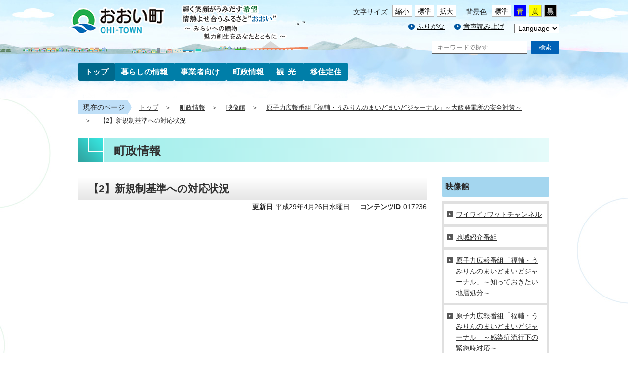

--- FILE ---
content_type: text/html
request_url: http://www.town.ohi.fukui.jp/1002/video/1603/p17236.html
body_size: 23152
content:
<!DOCTYPE html>
<html lang="ja">
<head>
<!-- Global site tag (gtag.js) - Google Analytics -->
<script async src="https://www.googletagmanager.com/gtag/js?id=G-8QLE353PNT"></script>
<script>
  window.dataLayer = window.dataLayer || [];
  function gtag(){dataLayer.push(arguments);}
  gtag('js', new Date());

  gtag('config', 'G-8QLE353PNT');
</script>
<meta http-equiv="Content-Type" content="text/html; charset=utf-8" />
<meta http-equiv="X-UA-Compatible" content="IE=edge">
<meta name="author" content="">
<meta name="viewport" content="width=device-width, initial-scale=1, user-scalable=no">

<meta name="description" content="">
<meta name="keywords" content="おおい町,名田庄,大島,本郷,佐分利,福井県,行政,町政,町役場,住民サービス室,おおい,ふくい,ohi town,fukui,">
<link rel="shortcut icon" href="/share/imgs/gyosei_favicon.ico">
<title>【2】新規制基準への対応状況 | おおい町公式ホームページ</title>
<link rel="stylesheet" type="text/css" href="/share/style/gyoseistyle.css?20250828" media="all"  />
<link rel="stylesheet" type="text/css" href="/share/style/gyoseisp.css?20250828" media="screen and (max-width: 480px)" id="mode" />
<link rel="stylesheet" type="text/css" href="/share/style/gyoseitb.css?20250828" media="screen and (min-width:481px) and (max-width:959px)"  />
<link rel="stylesheet" type="text/css" href="/share/style/gyoseiprint.css?20250828" media="print"  />
<link rel="stylesheet" type="text/css" href="/share/style/gyosei_white.css?20250828" media="" id="color_change" />
<link rel="stylesheet" type="text/css" href="/share/style/gyoseijquerybxslider.css?20250828" media=""  />
<link rel="stylesheet" type="text/css" href="/share/style/gyoseislick.css?20250828" media="screen"  />
<link rel="stylesheet" type="text/css" href="/share/style/gyoseislicktheme.css?20250828" media="screen"  />
<link rel="stylesheet" type="text/css" href="/share/style/editor.css?20250828" media="all"  />

</head>
<body>
<noscript>
<p class="nojs">当サイトではJavaScriptを使用しています。<br>
ブラウザの設定でJavaScriptの使用を無効にしている場合、一部の機能が正確に動作しない恐れがあります。<br>
当サイトをご覧の際はJavaScriptの使用を有効にしてください。</p>
</noscript>

<p class="reading"><a href="#content"><img src="/share/imgs/common_transparent.png" alt="エンターキーで、ナビゲーションをスキップして本文へ移動します"></a></p><div id="allcontainer" class="summer"><div id="header" class="clearfix">
<div id="logo"><a href="/index.html"><img src="/share/imgs/gyosei_logo.png" alt="住む人に豊かさを、訪れる人に感動を　おおい町"></a></div>
<div class="hd_pcmenu">
<span id="embedPlayer" class="embedvoice" style="display:none;overflow:hidden"> </span>

			<div class="hd_pcmenu_inner01">
				<div class="fontsize clearfix">	
					<p>文字サイズ</p>
					<ul class="switch_display">
						<li class="small">縮小</li>
						<li class="middle">標準</li>
						<li class="large">拡大</li>
					</ul>
				</div>
				<div class="bg_change switch_display marginL15 clearfix">
					<p>背景色</p>
					<ul class="switch_display">
						<li class="bg_normal">標準</li>
						<li class="bg_blue">青</li>
						<li class="bg_yellow">黄</li>
						<li class="bg_black">黒</li>
					</ul>
				</div>
			</div>

<ul class="hd_menu f_right clearfix">
<li class="listicon_circle">
<span class="f_on"><a href="javascript:KanaboWeb.execCommand('on')">ふりがな</a></span>
<span class="f_off"><a href="javascript:KanaboWeb.execCommand('off')">ふりがなをはずす</a></span>
</li>
<li class="listicon_circle"><a href="javascript:KanaboVoice.embedVoice('content','embedPlayer')">音声読み上げ</a></li>
<li class="language">
<form action="#" name="pageLanguage">
<select title="言語切り替え" name="select" onchange="pagejump()">
<option value="http://www.town.ohi.fukui.jp/1002/video/1603/p17236.html">Language</option>
<option value="http://www.town.ohi.fukui.jp/1002/video/1603/p17236.html">日本語</option>
<option value="http://translate.google.co.jp/translate?hl=ja&amp;sl=ja&amp;tl=en&amp;u=http%3a%2f%2fwww.town.ohi.fukui.jp%2f1002%2fvideo%2f1603%2fp17236.html">English</option>
<option value="http://translate.google.co.jp/translate?hl=ja&amp;sl=ja&amp;tl=zh-CN&amp;u=http%3a%2f%2fwww.town.ohi.fukui.jp%2f1002%2fvideo%2f1603%2fp17236.html">簡体字</option>
<option value="http://translate.google.co.jp/translate?hl=ja&amp;sl=ja&amp;tl=zh-tw&amp;u=http%3a%2f%2fwww.town.ohi.fukui.jp%2f1002%2fvideo%2f1603%2fp17236.html">繁体字</option>
<option value="http://translate.google.co.jp/translate?hl=ja&amp;sl=ja&amp;tl=ko&amp;u=http%3a%2f%2fwww.town.ohi.fukui.jp%2f1002%2fvideo%2f1603%2fp17236.html">한국어</option>
<option value="http://translate.google.co.jp/translate?hl=ja&amp;sl=ja&amp;tl=de&amp;u=http%3a%2f%2fwww.town.ohi.fukui.jp%2f1002%2fvideo%2f1603%2fp17236.html">Deutsch</option>
<option value="http://translate.google.co.jp/translate?hl=ja&amp;sl=ja&amp;tl=tl&amp;u=http%3a%2f%2fwww.town.ohi.fukui.jp%2f1002%2fvideo%2f1603%2fp17236.html">tagalog</option>
</select>
</form>
</li>
</ul>
<div class="under_search_form clearfix">
<form action="/search.html" id="cse-search-box2" >
<label for="googletopsearchform" style="display: none;">サイト内検索</label>
<p class="inputbox"><input name="q" type="text" class="text searchform" id="googletopsearchform" placeholder="キーワードで探す" style="ime-mode:active;" /></p>
<input type="hidden" name="cx" value="014302852319817573425:e2vkftzsyki" />
<input type="hidden" name="cof" value="FORID:10" />
<input type="hidden" name="ie" value="UTF-8" />
<p class="btnbox"><button>検索</button></p>
</form>

</div>
</div>



<div class="btn_open">
<span class="border"></span>
<span class="border"></span>
<span class="border"></span>
<span class="menu"></span>
</div>

<div id="gnavi_sp">
<div class="sp_search_form clearfix">
<form action="/search.html" id="cse-search-box2" >
<label for="googletopsearchform" style="display: none;">サイト内検索</label>
<p class="inputbox"><input name="q" type="text" class="text searchform" id="googletopsearchform" placeholder="キーワードで探す" style="ime-mode:active;" /></p>
<input type="hidden" name="cx" value="014302852319817573425:e2vkftzsyki" />
<input type="hidden" name="cof" value="FORID:10" />
<input type="hidden" name="ie" value="UTF-8" />
<p class="btnbox"><button>検索</button></p>
</form>

</div>
<div class="marginL20 clearfix">
<div class="fontsize clearfix">
<p>文字サイズ</p>
<ul class="switch_display">
<li class="small">縮小</li>
<li class="middle">標準</li>
<li class="large">拡大</li>
</ul>
</div>
<div class="bg_change switch_display marginL15 clearfix">
<p>背景色</p>
<ul class="switch_display">
<li class="bg_normal">標準</li>
<li class="bg_blue">青</li>
<li class="bg_yellow">黄</li>
<li class="bg_black">黒</li>
</ul>
</div>
</div>
<ul class="hd_menu clearfix">
<li class="listicon_circle">
<span class="f_on"><a href="javascript:KanaboWeb.execCommand('on')">ふりがな</a></span>
<span class="f_off"><a href="javascript:KanaboWeb.execCommand('off')">ふりがなをはずす</a></span>
</li>
<li class="listicon_circle"><a href="javascript:KanaboVoice.embedVoice('content','embedPlayer')">音声読み上げ</a></li>
</ul>
<div class="language">
<form action="#" name="pageLanguagetb">
<select title="言語切り替え" name="select" onchange="pagejumptb()">
<option value="http://www.town.ohi.fukui.jp/1002/video/1603/p17236.html">Language</option>
<option value="http://www.town.ohi.fukui.jp/1002/video/1603/p17236.html">日本語</option>
<option value="http://translate.google.co.jp/translate?hl=ja&amp;sl=ja&amp;tl=en&amp;u=http%3a%2f%2fwww.town.ohi.fukui.jp%2f1002%2fvideo%2f1603%2fp17236.html">English</option>
<option value="http://translate.google.co.jp/translate?hl=ja&amp;sl=ja&amp;tl=zh-CN&amp;u=http%3a%2f%2fwww.town.ohi.fukui.jp%2f1002%2fvideo%2f1603%2fp17236.html">簡体字</option>
<option value="http://translate.google.co.jp/translate?hl=ja&amp;sl=ja&amp;tl=zh-tw&amp;u=http%3a%2f%2fwww.town.ohi.fukui.jp%2f1002%2fvideo%2f1603%2fp17236.html">繁体字</option>
<option value="http://translate.google.co.jp/translate?hl=ja&amp;sl=ja&amp;tl=ko&amp;u=http%3a%2f%2fwww.town.ohi.fukui.jp%2f1002%2fvideo%2f1603%2fp17236.html">한국어</option>
<option value="http://translate.google.co.jp/translate?hl=ja&amp;sl=ja&amp;tl=de&amp;u=http%3a%2f%2fwww.town.ohi.fukui.jp%2f1002%2fvideo%2f1603%2fp17236.html">Deutsch</option>
<option value="http://translate.google.co.jp/translate?hl=ja&amp;sl=ja&amp;tl=tl&amp;u=http%3a%2f%2fwww.town.ohi.fukui.jp%2f1002%2fvideo%2f1603%2fp17236.html">tagalog</option>
</select>
</form>
</div>
<ul class="sp_accordion">
<li class="sp_acc_menu01"><p>暮らしの情報<span>&nbsp;</span></p>
<ul>
<li class="sp_acc_menu02"><a href="/1001/1202/index.html">手続き・証明</a></li>
<li class="sp_acc_menu02"><a href="/1001/1203/index.html">税金</a></li>
<li class="sp_acc_menu02"><a href="/1001/1204/index.html">生活環境</a></li>
<li class="sp_acc_menu02"><a href="/1001/1205/index.html">もしもの時</a></li>
<li class="sp_acc_menu02"><a href="/1001/1206/index.html">保健・福祉</a></li>
<li class="sp_acc_menu02"><a href="/1001/1207/index.html">学ぶ・交流</a></li>
<li class="sp_acc_menu02"><a href="/1001/1208/index.html">ライフライン</a></li>
<li class="sp_acc_menu02"><a href="/1001/1213/index.html">団体・協会等</a></li>
</ul>
</li>
<li class="sp_acc_menu01"><p>事業者向け<span>&nbsp;</span></p>
<ul><li class="sp_acc_menu02"><a href="/1005/1214/index.html">事業者支援</a></li>
<li class="sp_acc_menu02"><a href="/1005/107/index.html">入札情報</a></li>
<li class="sp_acc_menu02"><a href="/1005/7030/index.html">事業者の税金</a></li>
<li class="sp_acc_menu02"><a href="/1005/1215/index.html">その他</a></li>
</ul>

</li>
<li class="sp_acc_menu01"><p>町政情報<span>&nbsp;</span></p>
<ul><li class="sp_acc_menu02"><a href="/1002/1006/index.html">町長の部屋</a></li>
<li class="sp_acc_menu02"><a href="/1002/1210/index.html">町の概要</a></li>
<li class="sp_acc_menu02"><a href="/1002/8148/index.html">広報・広聴</a></li>
<li class="sp_acc_menu02"><a href="/1002/board/index.html">掲示板</a></li>
<li class="sp_acc_menu02"><a href="/1002/102/index.html">広報おおい</a></li>
<li class="sp_acc_menu02"><a href="/1002/1209/index.html">行財政</a></li>
<li class="sp_acc_menu02"><a href="/1002/1007/index.html">町議会</a></li>
<li class="sp_acc_menu02"><a href="/1002/video/index.html">映像館</a></li>
<li class="sp_acc_menu02"><a href="/1002/international-exchange/index.html">国際交流</a></li>
<li class="sp_acc_menu02"><a href="/1002/8145/index.html">各課一覧</a></li>
</ul>

</li>
<li class="sp_acc_menu01"><p>観光<span>&nbsp;</span></p>
<ul><li class="sp_acc_menu02"><a href="/kankou/panf/index.html">観光パンフレット</a></li>
<li class="sp_acc_menu02"><a href="/kankou/map/index.html">観光マップ</a></li>
<li class="sp_acc_menu02"><a href="/kankou/toplink/index.html">トップリンク</a></li>
</ul>

</li>
<li class="sp_acc_menu01"><p>移住定住<span>&nbsp;</span></p>
<ul><li class="sp_acc_menu02"><a href="/iju/5101/index.html">おおい町を知りたい</a></li>
<li class="sp_acc_menu02"><a href="/iju/5102/index.html">おおい町に住みたい</a></li>
<li class="sp_acc_menu02"><a href="/iju/5103/index.html">おおい町で子育てしたい</a></li>
<li class="sp_acc_menu02"><a href="/iju/news/index.html">お知らせ</a></li>
</ul>

</li>
</ul>
<div class="close"><span></span>閉じる</div></div>


<div id="gnavi" class="clear">
<ul class="gnavi_menu clearfix">
<li><a href="/index.html">トップ</a></li>
<li><a href="/1001/index.html">暮らしの情報</a>
<ul class="gnavi_menu02"><li><a href="/1001/1202/index.html">手続き・証明</a></li><li><a href="/1001/1203/index.html">税金</a></li><li><a href="/1001/1204/index.html">生活環境</a></li><li><a href="/1001/1205/index.html">もしもの時</a></li><li><a href="/1001/1206/index.html">保健・福祉</a></li><li><a href="/1001/1207/index.html">学ぶ・交流</a></li><li><a href="/1001/1208/index.html">ライフライン</a></li><li><a href="/1001/1213/index.html">団体・協会等</a></li></ul>
</li>
<li><a href="/1005/index.html">事業者向け</a>
<ul class="gnavi_menu02"><li><a href="/1005/1214/index.html">事業者支援</a></li><li><a href="/1005/107/index.html">入札情報</a></li><li><a href="/1005/7030/index.html">事業者の税金</a></li><li><a href="/1005/1215/index.html">その他</a></li></ul>

</li>
<li><a href="/1002/index.html">町政情報</a>
<ul class="gnavi_menu02"><li><a href="/1002/1006/index.html">町長の部屋</a></li><li><a href="/1002/1210/index.html">町の概要</a></li><li><a href="/1002/8148/index.html">広報・広聴</a></li><li><a href="/1002/board/index.html">掲示板</a></li><li><a href="/1002/102/index.html">広報おおい</a></li><li><a href="/1002/1209/index.html">行財政</a></li><li><a href="/1002/1007/index.html">町議会</a></li><li><a href="/1002/video/index.html">映像館</a></li><li><a href="/1002/international-exchange/index.html">国際交流</a></li><li><a href="/1002/8145/index.html">各課一覧</a></li></ul>

</li>
<li><a href="/1003/index.html">観光</a>
<ul class="gnavi_menu02"><li><a href="/1003/61/index.html">まつり・イベント</a></li><li><a href="/1003/63/index.html">学ぶ</a></li><li><a href="/1003/64/index.html">楽しむ</a></li><li><a href="/1003/111/index.html">みどころ</a></li><li><a href="/1003/112/index.html">宿泊</a></li><li><a href="/1003/113/index.html">特産品</a></li><li><a href="/1003/132/index.html">うみんぴあ大飯</a></li><li><a href="/1003/1212/index.html">観光</a></li><li><a href="http://www.town.ohi.fukui.jp/kankou/index.html" target="_blank">おおいにござんせ（観光サイト）</a></li>
</ul>
</li>
<li><a href="/1221/index.html">移住定住</a>
<ul class="gnavi_menu02"><li><a href="/1221/7028/index.html">移住・定住支援制度</a></li><li><a href="/1221/7029/index.html">空き家バンク</a></li><li><a href="/newijuteiju/index.html" target="_blank">住ま入るおおい（移住定住サイト）</a></li>
</ul>
</li>
</ul>
</div>
</div>
<!--/#header -->

<div id="content"><div id="breadcrumbs" class="clearfix">
<p>現在のページ</p><ul class="clearfix">
<li><a href="/index.html">トップ</a></li><li><a href="/1002/index.html">町政情報</a></li>
<li><a href="/1002/video/index.html">映像館</a></li>
<li><a href="/1002/video/1603/index.html">原子力広報番組「福輔・うみりんのまいどまいどジャーナル」～大飯発電所の安全対策～</a></li>
<li>【2】新規制基準への対応状況</li>
</ul></div>

<div class="heading heading_government">町政情報</div>
<div id="contentL" class="clearfix">
<div class="article_box clearfix">
<h1>【2】新規制基準への対応状況</h1>
<div class="clearfix">
<div class="article_data clearfix">
<p class="update"><span class="label">更新日</span>平成29年4月26日水曜日</p>
<p class="pageid"><span class="label">コンテンツID</span>017236</p>
</div>
</div>
<div class="youtubearea">
<div class="youtubearea"><iframe height="400" src="//www.youtube.com/embed/QpMX6uKBm4A" frameborder="0" width="700" allowfullscreen=""></iframe></div>
</div>
<p>番組作成以降、年数の経過等により番組内容と現状が一部ことなる場合があります。</p></div>
 <div id="snsPage" class="clearfix">
<div class="fb-like" data-href="http://www.town.ohi.fukui.jp/1002/video/1603/p17236.html" data-layout="button_count" data-action="like" data-size="small" data-show-faces="false" data-share="true"></div>
<a href="https://twitter.com/share" class="twitter-share-button" data-count="horizontal">Tweet</a>
</div>
<div id="sourcePage">
<p class="tit">情報発信元</p>
<div class="textarea">
<p class="name"><a href="/dept/ooicyou/bousai/index.html">防災安全課</a></p>
<ul class="clearfix">
<li><span class="label">電話番号：</span><a href="tel:0770-77-4054">0770-77-4054</a></li>
<li><span class="label">ファックス：</span>0770-77-1289</li>
<li class="mail"><a href="https://www.town.ohi.fukui.jp/inquiry/mailform2006.html?PAGE_NO=17236">メールフォーム</a></li>
</ul>
</div>
</div>
 <!-- このページに関するアンケート -->
<div id="opinionPage">
<p class="tit">このページに関するアンケート</p>
<p class="text">このページの感想をお聞かせください。</p>
<form class="questionnaire" name="RATING" method="post" action="/cgi-bin/rating/rating.cgi" target="_blank">
<div class="radioarea">
<input type="hidden" value="17236" name="PAGE_NO">
<input id="quest1" class="radio" type="radio" name="RATING" value="1" /><label for="quest1">役に立った</label>
<input id="quest2" class="radio" type="radio" name="RATING" value="2" /><label for="quest2">情報が足りなかった</label>
<input id="quest3" class="radio" type="radio" name="RATING" value="3" /><label for="quest3">わかりにくかった</label>
<input id="quest4" class="radio" type="radio" name="RATING" value="4" /><label for="quest4">たどり着きにくかった</label>
</div>
<p class="text">その他具体的なご要望、ご感想、改善点などがございましたら<a href="https://www.town.ohi.fukui.jp/inquiry/mailform2006.html?PAGE_NO=17236">お問い合わせ・ご意見フォーム</a>からお送りください。</p>
<p class="buttonarea"><button type="submit" name="answer" value="回答する">回答する</button></p>
</form>
</div>
 </div>
<div id="sidebar" class="clearfix"><dl class="sidemenu02"><dt>映像館<span></span></dt><dd><ul>
<li><a href="/1002/video/whywhywhat/index.html"><span>ワイワイ♪ワットチャンネル</span></a></li>

<li><a href="/1002/video/1601/index.html"><span>地域紹介番組</span></a></li>

<li><a href="/1002/video/maidomadio/index.html"><span>原子力広報番組「福輔・うみりんのまいどまいどジャーナル」～知っておきたい地層処分～</span></a></li>

<li><a href="/1002/video/1608/index.html"><span>原子力広報番組「福輔・うみりんのまいどまいどジャーナル」～感染症流行下の緊急時対応～</span></a></li>

<li><a href="/1002/video/1607/index.html"><span>原子力広報番組「福輔・うみりんのまいどまいどジャーナル」～原子力発電所の新検査制度～</span></a></li>

<li><a href="/1002/video/1606/index.html"><span>原子力広報番組「福輔・うみりんのまいどまいどジャーナル」～地球環境とエネルギー～</span></a></li>

<li><a href="/1002/video/1605/index.html"><span>原子力広報番組「福輔・うみりんのまいどまいどジャーナル」～世界のエネルギー事情～</span></a></li>

<li><a href="/1002/video/1602/index.html"><span>原子力広報番組「福輔・うみりんのまいどまいどジャーナル」～原子力発電に使った燃料～</span></a></li>

<li><a href="/1002/video/1603/index.html"><span>原子力広報番組「福輔・うみりんのまいどまいどジャーナル」～大飯発電所の安全対策～</span></a></li>
<li><a href="/1002/video/2000/index.html"><span>原子力広報番組「福輔・うみりんのまいどまいどジャーナル」～原子力総合防災訓練～</span></a></li>

<li><a href="/1002/video/2001/index.html"><span>原子力広報番組「福輔・うみりんのまいどまいどジャーナル」～原子力防災緊急時の対応～</span></a></li>

<li><a href="/1002/video/2002/index.html"><span>原子力広報番組「福輔・うみりんのまいどまいどジャーナル」～3,4号機の定期検査～</span></a></li>

<li><a href="/1002/video/2003/index.html"><span>原子力広報番組「福輔・うみりんのまいどまいどジャーナル」～大飯発電所の廃止措置計画～</span></a></li>

<li><a href="/1002/video/1604/index.html"><span>原子力政策等に関する町民説明会</span></a></li>

</ul></dd></dl>
</div>
<div class="clear clearfix">
<p class="pagetop"><a href="#contentL">このページの先頭に戻る</a></p>
</div>
</div>
<div id="footer">
<div id="ft_linkline">
  <ul class="ft_link listicon_arrow wrapper clearfix">
    <li><a href="/about/index.html">このホームページについて</a></li>
    <li><a href="/object/object12/index.html">リンク集</a></li>
    <li><a href="/sitemap.html">サイトマップ</a></li>
  </ul>
</div>
<!--/#ft_linkline -->

<div class="wrapper clearfix">
  <ul class="ft_link listicon_arrow ft_link_sp f_right">
    <li><a href="/about/p17174.html">おおい町役場のご案内</a></li>
    <li><a href="https://www.town.ohi.fukui.jp/inquiry/mailform2002.html?PAGE_NO=toppage">お問い合わせ</a></li>
  </ul>
  <div class="ft_detail_main clear">
    <h3>おおい町役場</h3>
    <p class="text">住所：〒919-2111　福井県大飯郡おおい町本郷第136号1番地1<br>
    電話番号：<a href="tel:0770771111">0770-77-1111</a>　ファックス：0770-77-1289</p>
  </div>
  <div class="ft_detail_sub">
    <h3>里山文化交流センター　住民サービス室</h3>
    <p class="text">住所：〒917-0382　福井県大飯郡おおい町名田庄久坂第3号21番地1<br>
    電話番号：<a href="tel:0770672222">0770-67-2222</a>　ファックス：0770-67-3251</p>
  </div>
  <small class="copyright">&copy; 2017 Ohi Town. All rights reserved.</small>
</div>
</div>
<!--/#footer --> 
<img src="/cgi-bin/view/pageview.cgi?PAGE_KIND_CD=3&amp;PAGE_NO=17236&amp;OUTPUT_FG=1" style="display:none;" alt="" width="1" height="1" />

</div><script src="/share/scripts/jquery.min.js"></script>
<script src="/share/scripts/functions.js"></script>
<script src="/share/scripts/gyoseijquery.bxslider.js"></script>
<script src="/share/scripts/commonslick.min.js"></script>
<script src="/share/scripts/gyoseijquery.scrolltrigger.js"></script>
<script src="/share/scripts/gyoseifunction.js"></script>
<script type="text/javascript" src="/share/scripts/kanabovoice.js"></script>
<script language="JavaScript">
KanaboVoice.host_url = "//voice.kanabo.com/s/cloud/town/ohi/default.ashx?";
KanaboVoice.host_id = "town.ohi";
</script>
<script type="text/javascript" src="/share/scripts/kanaboweb20.js"></script>
<script language="JavaScript">
KanaboWeb.host_url = "//furigana.kanabo.com/s/cloud/town/ohi/default.ashx?";
KanaboWeb.host_id = "town.ohi";
</script>
<style>.f_on{display: inline;} .f_off{display: none;} .furigana .f_on{display: none;} .furigana .f_off{display: inline;}</style>

</body>
</html>

--- FILE ---
content_type: text/css
request_url: http://www.town.ohi.fukui.jp/share/style/gyoseislicktheme.css?20250828
body_size: 4234
content:
@charset 'UTF-8';
/* Slider */
.slick-loading .slick-list
{
    background: #fff url('../imgs/common_slide_loader.gif') center center no-repeat;
}

/* Icons */
/*
@font-face
{
    font-family: 'slick';
    font-weight: normal;
    font-style: normal;

    src: url('../scripts/fonts/slick.eot');
    src: url('../scripts/fonts/slick.eot?#iefix') format('embedded-opentype'), url('../scripts/fonts/slick.woff') format('woff'), url('../scripts/fonts/slick.ttf') format('truetype'), url('../scripts/fonts/slick.svg#slick') format('svg');
}*/
/* Arrows */
.slick-prev,
.slick-next
{
    font-size: 0;
    line-height: 0;
    position: absolute;
    top: 50%;

    display: block;

    width: 25px;
    height: 82px;
    padding: 0;
    -webkit-transform: translate(0, -50%);
        -ms-transform: translate(0, -50%);
            transform: translate(0, -50%);

    cursor: pointer;

    color: transparent;
    border: none;
    outline: none;
    background: transparent;
}
.slick-prev:hover,
.slick-prev:focus,
.slick-next:hover,
.slick-next:focus
{
    color: transparent;
    outline: none;
    background: transparent;
}
.slick-prev:hover:before,
.slick-prev:focus:before,
.slick-next:hover:before,
.slick-next:focus:before
{
    opacity: 1;
}
.slick-prev.slick-disabled:before,
.slick-next.slick-disabled:before
{
    opacity: .25;
}

.slick-prev:before,
.slick-next:before
{
    font-family: 'slick';
    font-size: 20px;
    line-height: 1;*/

    opacity: .75;
    color: white;

    -webkit-font-smoothing: antialiased;
    -moz-osx-font-smoothing: grayscale;
}

.slick-prev
{
    left: -40px;
}
[dir='rtl'] .slick-prev
{
    right: -40px;
    left: auto;
}
[dir='rtl'] .slick-prev:before
{
   content: "";
}

.slick-next
{
    right: -40px;
}
[dir='rtl'] .slick-next
{
    right: auto;
    left: -40px;
}
[dir='rtl'] .slick-next:before
{
   content: "";
}

.slick-prev:before, .slick-prev:after,
.slick-next:before, .slick-next:after
{
	position: absolute;
	top: 0;
	bottom: 0;
	right: 0;
	margin: auto;
	content: "";
	vertical-align: middle;
}
.slick-prev:before{
	width: 25px;
	height: 82px;
	background-color: #b3b3b3;
}
.slick-prev:after{
	width: 10px;
	height: 10px;
	right: 3px;
	border-top: 3px solid #5f5f5f;
	border-left: 3px solid #5f5f5f;
	-webkit-transform: rotate(-45deg);
	        transform: rotate(-45deg);
}
.slick-next:before{
	width: 25px;
	height: 82px;
	background-color: #b3b3b3;
}
.slick-next:after{
	width: 10px;
	height: 10px;
	right: 9px;
	border-top: 3px solid #5f5f5f;
	border-right: 3px solid #5f5f5f;
	-webkit-transform: rotate(45deg);
	        transform: rotate(45deg);
}

/* Dots */
.slick-dotted.slick-slider
{
    margin-bottom: 30px;
}

.slick-dots
{
    position: absolute;
    bottom: -5px;

    display: block;

    width: 100%;
    padding: 0;
    margin: 0;

    list-style: none;

    text-align: center;
}
.slick-dots li
{
    position: relative;

    display: inline-block;

    width: 5px;
    height: 5px;
    margin: 0 5px;
    padding: 0;

    cursor: pointer;
}
.slick-dots li button
{
    font-size: 0;
    line-height: 0;

    display: block;

    width: 5px;
    height: 5px;
    padding: 5px;

    cursor: pointer;

    color: transparent;
    border: 0;
    outline: none;
    background: transparent;
}
.slick-dots li button:hover,
.slick-dots li button:focus
{
    outline: none;
}
.slick-dots li button:hover:before,
.slick-dots li button:focus:before
{
    opacity: 1;
}
.slick-dots li button:before
{
    font-family: 'slick';
    font-size: 6px;
    line-height: 20px;

    position: absolute;
    top: 7px;
    left: 0;

    /*width: 20px;
    height: 20px;*/
    width: 6px;
    height: 6px;
	background-color: #b1b1b1;

    /*content: '•';*/
    content: '';
    text-align: center;

    /*opacity: .25;*/
    color: black;

    -webkit-font-smoothing: antialiased;
    -moz-osx-font-smoothing: grayscale;
}
.slick-dots li.slick-active button:before
{
    /*opacity: .75;*/
	background-color: #5b5b5b;
    color: black;
}


--- FILE ---
content_type: text/css
request_url: http://www.town.ohi.fukui.jp/share/style/gyoseitb.css?20250828
body_size: 13617
content:
@charset "utf-8";

/*======================================
           レイアウト用
======================================*/
a[href^="tel:"] {
	text-decoration: underline;
}
.article_box  a[href^="tel:"], #accessPage a[href^="tel:"], #linkPage a[href^="tel:"],
#docPage a[href^="tel:"], #sourcePage a[href^="tel:"], #opinionPage a[href^="tel:"], #division_data a[href^="tel:"], #facility_data a[href^="tel:"] {
	color: #3b4998;
}
	
/*------------------------------
            noscript
------------------------------*/
p.nojs {
	width: 90%;
	box-sizing: border-box;
	padding: 15px 10px;
}

/*------------------------------
            wrapper
------------------------------*/
body {
	width: 100%;
	-webkit-text-size-adjust: 100%;
}
#content, #top_btncontent, .wrapper {
	width: 94%;
}
#overlay {
    top: 85px;
}

/*------------------------------
            ヘッダー
------------------------------*/
div#header {
	width: 96%;
}
div#header #logo {
    margin: 2px 0 25px;
    width: 310px;
}
div#header #logo img {
    max-width: 100%;
}

/* グローバルナビ */
#gnavi {
	width: 100%;
}
@media screen and (min-width:481px) and ( max-width:680px) {
    div#header {
    	width: 100%;
    	margin: 0;
    	position: relative;
    }
    div#header #logo {
        margin: 10px;
    }
    .hd_pcmenu, #gnavi {
	    display: none;
    }

    /* グローバルメニュー */
	.btn_open {
		display: block;
	}
	.btn_open,
	.btn_open span,
	.btn_close,
	.btn_close span {
		display: inline-block;
	}
    #gnavi_sp {
        top: 85px;
    	padding: 20px 15px;
    }
    .sp_search_form {
    	width: 430px;
    }
    .sp_search_form input {
    	max-width: 350px;
    	width: 100%;
    }
	ul.hd_menu {
		margin: 5px 0 0;
	}
	.ul.switch_display, ul.hd_menu li {
		margin-top: 10px;
	}
	.language {
		text-align: right;
	}

}

/* 下層ページ - 検索フォーム */
.under_search_form {
	margin-bottom: 15px;
}
@media screen and (min-width:481px) and ( max-width:680px) {
	.under_search_form {
		display: none;
	}
}

/*------------------------------
            フッター
------------------------------*/
/* ページトップ */
p.pagetop {
	margin: 50px 0 10px;
}

div#footer {
	padding-top: 20px;
}

/*------------------------------
          トップページ
------------------------------*/

/* スライドショー */
/*2023-12-19 Delete sys*/
/*#top_slide {
	height: auto;
}
@media screen and (min-width:481px) and ( max-width:680px) {
    #top_slide {
	    margin-top: 30px;
    }
}
.top_slideinner {
	width: 100%;
	margin-left: 0;
	left: 0;
}
.bx-wrapper {
	max-width: 100%;
	margin-bottom: 30px!important;
}
.top_slideinner li {
	width: 100%;
}
.bx-wrapper img {
	width: 100%!important;
}
.bx-wrapper .bx-pager {
	bottom: -15px!important;
	width: 100%!important;
	right: 0!important;
	margin-right: 0!important;
	text-align: center!important;
}
.top_slide_filterL, .top_slide_filterR {
	display: none;
}*/

/* 検索 */
@media screen and (min-width:481px) and ( max-width:680px) {
    #top_search {
	    display: none;
    }
}
#top_search {
	width: 100%;
	height: auto;
	text-align: center;
	left: 0;
	top: 0;
	margin: 0 auto 20px;
	position: static;
	background-image: none;
}
.top_search_form {
	position: static;
	margin: 0;
	width: 480px;
}
.top_search_form input {
	width: 400px;
	text-align: left;
}

/* 観光・移住定住・子育て 防災・iネットぴあ */
#top_btnarea {
	display: none;
}
#top_btnarea_sp01 {
	display: block;
	margin-bottom: 25px;
}
#top_btnarea_sp01 li {
	width: 32%;
	height: auto;
	margin-right: 2%;
	float: left;
}
#top_btnarea_sp01 li:last-child {
	margin-right: 0;
}
#top_btnarea_sp01 li img {
	max-width: 100%;
}

#top_btnarea_sp02 {
	display: block;
	margin-bottom: 20px;
}
#top_btnarea_sp02 li {
	vertical-align: middle;
	margin-bottom: 10px;
}
#top_btnarea_sp02 li:nth-child(1) {
	float: left;
	width: 63%;
}
#top_btnarea_sp02 li:nth-child(2) {
	float: right;
	width: 35%;
	text-align: right;
}
#top_btnarea_sp02 li:nth-child(2) img {
	max-width: 100%;
}
.top_inetpia {
	display: none;
}

/* 緊急情報 */
#alert {
	display: none;
}
#alert_sp {
	width: 100%;
	box-sizing: border-box;
	border: 5px solid #d81200;
	-webkit-border-radius: 5px;
       -moz-border-radius: 5px;
	        border-radius: 5px;
}
#alert_sp h2 {
	font-size: 132%;
	font-weight: bold;
	color: #fff;
	text-align: center;
	background-color: #d81200;
	padding: 5px 0 10px;
}
#alert_sp h2:before {
	content: "!";
	margin-right: 10px;
}
#alert_sp h2:after {
	content: "!";
	margin-left: 10px;
}
#alert_sp p {
	font-size: 112%;
	line-height: 1.6;
	margin: 15px 20px 20px;
	color: #d81200;
}
#alert_sp p a {
	color: #d81200;
}


/* タブ分けエリア */
#top_tabarea {
	box-sizing: border-box;
	width: 100%;
}
#tab-menu li {
	width: 32%;
	margin-right: 2%;
}
#tab-menu li:last-child {
	margin-right: 0;
}
.top_tabmenu01 li {
	width: 149px;
}

/* コンテンツ */
#top_leftarea {
	float: none;
	width: 100%;
	margin-bottom: 20px;
}
#top_rightarea {
	float: none;
	width: 100%;
	margin: 0 auto 20px;
}

/* 今日のおおい町 */
.top_todayohi {
	box-sizing: border-box;
	width: 49%;
	padding-top: 10px;
	margin-right: 2%;
	float: left;
}
.top_todayohi h2 {
	background-image: none;
	margin-top: 0;
	background-color: #c8f0dd;
	width: 100%;
	height: auto;
	padding: 10px 0;
}
.top_todayohi h2:before {
	display: none;
}
.top_todayohi_btn a {
	width: 100%;
	box-sizing: border-box;
	float: none;
	background-image: none;
	clear: both;
	position: relative;
	vertical-align: middle;
	margin: 12px auto 0;
	padding: 7px 0 7px 30px;
}
.top_todayohi_btn a:before {
	position: absolute;
	content: "";
	vertical-align: middle;
	margin: auto;
	top: 0;
	bottom: 0;
	left: 12px;
	width: 6px;
	height: 0;
	border: 6px solid transparent;
	border-left: 8px solid #3391a0;
}

/* 今日のお天気情報 */
.top_weather {
	box-sizing: border-box;
	width: 49%;
	float: left;
}
.top_weather_sky {
	width: 50%;
	text-align: center;
}
.top_weather_img {
	margin: 0 auto 10px;
}
.top_weather table {
	width: 45%;
	margin: 7px 0 15px 0;
}
.top_weather_btn {
	float: none;
	margin-left: 0;
}
.top_weather_btn span {
	display: none;
}
.top_weather_btn a {
	float: none;
	background-image: none;
	clear: both;
	position: relative;
	vertical-align: middle;
	margin: 12px auto 0;
	padding: 8px 0 8px 30px;
}
.top_weather_btn a:before {
	position: absolute;
	content: "";
	vertical-align: middle;
	margin: auto;
	top: 0;
	bottom: 0;
	left: 12px;
	width: 6px;
	height: 0;
	border: 6px solid transparent;
	border-left: 8px solid #f68c00;
}
.top_weather_btn a br {
	display: none;
}

/* 町内の冠婚葬祭 */
.top_ceremony {
	box-sizing: border-box;
	width: 49%;
	float: left;
}
.top_ceremony li {
	width: 100%;
	margin-left: 0;
	margin-top: 8px;
}
.top_ceremony li:first-child {
	margin-top: 0;
}
.top_ceremony li a p.top_ceremony_cate {
	width: auto;
	float: left;
	margin-top: 0;
}
.top_ceremony li a p.top_ceremony_updata {
	float: right;
	margin: 0 5px 0 0;
	display: table;
	min-height: 45px;
}
.top_ceremony li a p.top_ceremony_updata span {
	display: table-cell;
	vertical-align: middle;
}
.top_ceremony li:hover a p.top_ceremony_cate span, .top_ceremony li:hover a p.top_ceremony_updata span {
	text-decoration: underline;
}

/* iネットぴあ */
.top_inetpia {
	width: 100%;
}
.top_inetpia img {
	max-width: 100%;
}

/* facebook */
.top_facebook {
	display: none;
}
.top_facebook_sp {
	display: block;
	text-align: center;
}

/* フォトギャラリー */
.top_photo {
	box-sizing: border-box;
	width: 63%;
	margin-right: 2%;
}

/* 町長の部屋　他 */
.top_townlinkarea {
	margin: 0 0 30px;
	box-sizing: border-box;
	width: 35%;
	text-align: center;
}
.top_townlinkarea li {
	float: left;
	width: 100%;
}
.top_townlinkarea li img {
	max-width: 100%;
}

/* 注目募集情報・新着情報 */
.top_infoarea {
	box-sizing: border-box;
	width: 100%;
	float: none;
}

/* ピックアップ */
.top_pickup {
	margin-top: 40px;
}
.top_pickup li, .top_pickup li:nth-child(3n) {
	margin-right: 2%;
}
.top_pickup li {
	width: 49%;
}
.top_pickup li:nth-child(even) {
	margin-right: 0;
}

/* 関連情報リンク */
.top_bnrarea {
	width: 100%;
	margin-top: 30px;
}
.top_bnrarea_slide {
	width: 90%;
}


/*------------------------------
        下層ページ共通
------------------------------*/

/* パンくずリスト */
#breadcrumbs {
	margin-top: 20px;
}
@media screen and (min-width:481px) and ( max-width:680px) {
	#breadcrumbs {
		background-color: #fff;
		border: 1px solid #8f9294;
		padding: 7px 7px 0;
		margin-top: 0;
	}
	#breadcrumbs p {
		float: none;
		position: static;
		margin-right: 0;
	}
	#breadcrumbs p:after {
		display: none;
	}
	#breadcrumbs ul {
		padding: 10px 5px 0;
	}
	#breadcrumbs li {
		margin-bottom: 10px;
	}
}

/* コンテンツ */
#contentL {
	width: 100%;
	margin-bottom: 30px;
}
#sidebar {
	width: 100%;
	margin-left: 0;
}

/* サイドメニュー */
#sidebar dl {
	margin-bottom: 10px;
}
#sidebar dl dt {
	position: relative;
	cursor: pointer;
	margin-bottom: 0;
	border: 1px solid  #a4d6ef;
}
#sidebar dl dt span {
	position: absolute;
	margin: auto;
	top: 0;
	bottom: 0;
	right: 15px;
	width: 6px;
	height: 6px;
	content: "";
	vertical-align: middle;
	border-bottom: 2px solid #21475a;
	border-right: 2px solid #21475a;
	-webkit-transform: rotate(45deg);
	        transform: rotate(45deg);
}
#sidebar dl dt.dropdown_toggle span {
	    -webkit-transform: rotate(225deg);
                transform: rotate(225deg);
}
#sidebar dl dd {
	display: none;
}

/*---------- 見出し ----------*/

#content .heading {
	font-size: 132%;
	padding-left: 15px;
	margin-bottom: 15px;
}


/*------------------------------
            第1階層
------------------------------*/

/* 第1・第2下層メニュー */
ul.under_selectmenu li {
	width: 48%;
	margin: 0 0 15px 0;
}
ul.under_selectmenu li:nth-child(2n) {
	margin-left: 2%;
}
/**** 2017.03.22 ****/
ul.under_selectmenu ul li:nth-child(2n) {
	margin-left: 0;
}
/********************/

/* 観光・移住定住バナー */
.under_bnrarea img {
	max-width: 100%;
}


/*------------------------------
            第3階層
------------------------------*/

/* 第3下層メニュー */
#deep_under_selectmenu p.title {
	width: 75%;
}
#deep_under_selectmenu p.date {
	width: 25%;
	text-align: right;
}


/*------------------------------
         最下層ページ
------------------------------*/

/* 情報発信元 */
#sourcePage p.tel {
	margin-bottom: 10px;
}

/* ページに関するアンケート */
#opinionPage div.radioarea label {
	display: block;
	margin-bottom: 5px;
}

/* h1 */
.article_box h1, #calendar_area .calendar_tit {
	font-size: 119%;
	padding: 10px 15px;
	border: 1px solid #dfdfdf;
}


/*------------------------------
        その他下層ページ
------------------------------*/

/* 生活・イベントカレンダー */
#calendar_area ul.button {
	margin-bottom: 10px;
}

/* フォトギャラリー */
ul.photogallery li {
	width: 21%;
	margin-right: 4%;
}
ul.photogallery li .img p {
	width: 100%;
	height: 110px;
	border: none;
}
.article_box .photoimg {  
    height: 370px;
}
.article_box .photoimg img {
	max-height: 100%;
}

/* 掲示板 */
ul.board_btn li:nth-child(1) {
	width: 30%;
}
ul.board_btn li:nth-child(2) {
	width: 68%;
}
ul.board_btn li + li {
	margin-left: 2%;
}
ul.board_btn .use a, ul.board_btn .newpost a {
	width: 100%;
	font-size: 100%;
}
.board_list .tit {
	width: auto;
}

/* お問い合わせ */
dl.form_check dd {
	padding-left: 150px;
}

/* トップバナー（ＦＢなし） */
.top_sidebnrarea {
	margin-bottom: 30px;
}
.top_sidebnrarea li {
	width: 49%;
	float: left;
}
.top_sidebnrarea li img {
	max-width: 100%;
}
.top_sidebnrarea li:nth-child(2n) {
	margin-left: 2%;
}

/*2024-02-21 Add sys*/
.hd_pcmenu {
    width: calc(100% - 310px);
}
#top_firstview::before, #top_search .wrapper::before, #top_search .wrapper::after {
	content: none;
}
#top_firstview {
	padding-bottom: 0;
}
#top_slide .slick-dotted.slick-slider {
	margin-bottom: 15px;
}
#top_search {
	margin-bottom: 30px;
}
#top_search .wrapper {
    position: static;
    transform: translateX(0);
}
.top_searh_inner {
    width: 100%;
    display: flex;
    flex-direction: column;
    align-items: center;
}
.top_slide_dot {
	order: 1;
	margin-bottom: 20px;
}
.top_slide_dot .slick-dots {
	position: static;
	text-align: center;
	padding: 0 40px;
}
.top_slide_control {
    order: 2;
    bottom: auto;
    top: 0;
}
.top_search_form {
    order: 3;
    display: block;
}
#tab-menu li {
	width: calc((100% - 20px) / 3);
	margin-right: 0;
}
#tab-menu li + li {
	margin-left: 10px;
}
.top_tabmenu01 li {
	width: calc((100% - 10px) / 2);
}

/*2024-03-06 Add sys*/
.sp_search_form form {
	display: flex;
	align-items: stretch;
}
.sp_search_form .inputbox, .sp_search_form .btnbox {
	display: flex;
}
.sp_search_form .inputbox {
	flex: 1;
}
.sp_search_form .inputbox input {
	max-width: none;
}
@media screen and (min-width: 481px) and (max-width: 680px) {
	.sp_search_form {
		width: 100%;
	}
	ul.hd_menu {
		margin: 5px 0 15px;
	}
	.fontsize, .bg_change {
		margin-bottom: 10px;
	}
}

/*2025-08-25 Add sys*/
.top_search_form {
    margin: 0 auto;
    width: 100%;
    max-width: 600px;
}
.top_search_form form {
    width: 100%;
}
.top_search_form input {
    width: 100%;
}
#top_btnarea_sp01 {
    max-width: 600px;
}
#top_btnarea_sp01 li {
    width: calc((100% - 10px) / 2);
    margin-right: 10px;
    margin-bottom: 10px;
    height: auto;
}
#top_btnarea_sp01 li:nth-child(2n) {
    margin-right: 0;
}
#top_btnarea_sp01 li img {
    width: 100%;
    max-height: none;
}